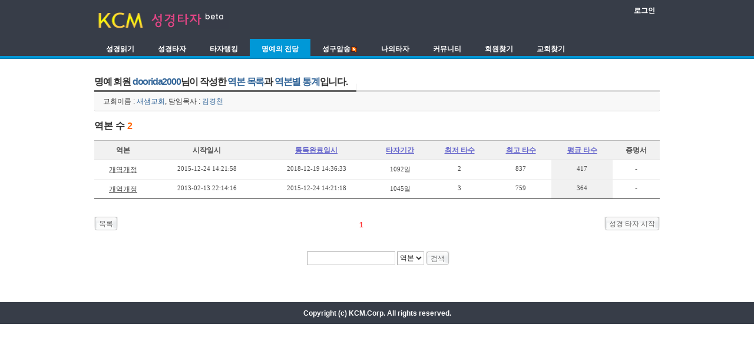

--- FILE ---
content_type: text/html; charset=euc-kr
request_url: http://kcm.kr/bible_taja/?act=dispTajaHonorMemberBible&uid=doorida2000&sort=avgTasu
body_size: 8191
content:
 <!DOCTYPE html PUBLIC "-//W3C//DTD XHTML 1.0 Transitional//EN" "http://www.w3.org/TR/xhtml1/DTD/xhtml1-transitional.dtd">
<html lang="ko" xml:lang="ko" xmlns="http://www.w3.org/1999/xhtml" />
<head>
<meta http-equiv="Content-Type" content="text/html; charset=euc-kr" />
<meta http-equiv="expires" content="-1" />
<meta http-equiv="pragma" content="no-cache" />
<meta http-equiv="cache-control" content="no-cache" />
<title>명예의 전당 :: KCM 성경 타자</title>
<link rel="shortcut icon" href="./common/img/taja_favicon.ico" />
<link type="text/css" rel="stylesheet" href="./common/css/default.css" />
<link type="text/css" rel="stylesheet" href="./layouts/gy_taja/css/layout.css" />
<link type="text/css" rel="stylesheet" href="./layouts/gy_taja/css/layout_content.css" />
<link type="text/css" rel="stylesheet" href="./modules/taja/tpl/css/board.css" />
<script type="text/javascript" src="./common/js/jquery-1.4.2.min.js"></script>
<script type="text/javascript" src="./modules/taja/tpl/js/fame.js"></script>
<script type="text/javascript">
var act = 'dispTajaHonorMemberBible';
</script>
</head>
<body>
<div id="gy" class="fixed black">
	<div id="container" class="c">
		<div id="header">
			<h1 class="noMargin">
				<a href="http://kcm.kr/"><img src="./common/img/logo_kcm_20100901.gif" class="imgButton" width="89" height="29" alt="KCM"></a>
				<a href="./"><img src="./common/img/logo_sub_bible_taja_20100901.gif" class="imgButton" width="140" height="29" alt="성경타자 beta"></a>
			</h1>
			<hr />
			<ul class="account">
				<li class="log">
											<strong><a href="http://kcm.kr/login.php?gourl=http://kcm.kr/bible_taja/?act=dispTajaHonorMemberBible">로그인</a></strong>
									</li>
			</ul>
			<hr />
			<ul class="gnb">
							<li class="darkblue"><a href="http://kcm.kr/bible_taja/?act=dispTajaReadBible"><span>성경읽기</span></a></li>
							<li class="darkblue"><a href="http://kcm.kr/bible_taja/?act=dispTajaBibleTheme"><span>성경타자</span></a></li>
							<li class="darkblue"><a href="http://kcm.kr/bible_taja/?act=dispTajaRanking"><span>타자랭킹</span></a></li>
							<li class="darkblue selected"><a href="http://kcm.kr/bible_taja/?act=dispTajaHallOfFame"><span>명예의 전당</span></a></li>
							<li class="darkblue"><a href="http://kcm.kr/bible_taja/?act=dispTajaReciteList"><span>성구암송<img src="./common/img/icon/icon_ani_new.gif" width="12" height="12" style="vertical-align:middle" title="신규 서비스" /></span></a></li>
							<li class="darkblue"><a href="http://kcm.kr/bible_taja/?act=dispMyInfo"><span>나의타자</span></a></li>
							<li class="darkblue"><a href="http://kcm.kr/bible_taja/?act=dispBoardList"><span>커뮤니티</span></a></li>
							<li class="darkblue"><a href="http://kcm.kr/bible_taja/?act=dispTajaMemberList"><span>회원찾기</span></a></li>
							<li class="darkblue"><a href="http://kcm.kr/bible_taja/?act=dispTajaChurchList"><span>교회찾기</span></a></li>
						</ul>
		</div>
		<hr />
		<div id="body">
						<div id="content">
			<div class="board">
 		<div class="boardHeader">
		<div class="boardTitle">
			<h2 class="boardTitleText">명예 회원 <span style="color:#336699; font-size:16px; font-weight:bold;">doorida2000</span>님이 작성한  <span style="color:#336699; font-size:16px;  font-weight:bold;">역본 목록</span>과  <span style="color:#336699; font-size:16px;  font-weight:bold;">역본별 통계</span>입니다. </h2>
		</div>
				<p class="boardDescription">교회이름 : <span style="color:#336699;">새샘교회</span>, 담임목사 : <span style="color:#336699;">김경천</span></p>
			</div>
			<div class="boardInformation">
		<div class="infoSum">
			역본 수 <strong>2</strong>
		</div>
		<div class="infoView">
			<ul>
				<li></li>
			</ul>
		</div>
	</div>
	
	<form action="./" method="get" class="boardListForm">
	<fieldset>
       		<legend>List of Articles</legend>
	        <table cellspacing="0" border="1" summary="List of Articles" class="boardList">
		<thead>
			<tr>
							<th class="author">역본</th>																																							<th class="date">시작일시</th>																																							<th class="date"><a href="./?act=dispTajaHonorMemberBible&uid=doorida2000&sort=endDate" title="" class="uLine">통독완료일시</a></th>																																							<th class="date"><a href="./?act=dispTajaHonorMemberBible&uid=doorida2000&sort=fDateDiff" title="" class="uLine">타자기간</a></th>																																							<th class="text"><a href="./?act=dispTajaHonorMemberBible&uid=doorida2000&sort=minTasu" title="" class="uLine">최저 타수</a></th>																																							<th class="text"><a href="./?act=dispTajaHonorMemberBible&uid=doorida2000&sort=maxTasu" title="" class="uLine">최고 타수</a></th>																																							<th class="text"><a href="./?act=dispTajaHonorMemberBible&uid=doorida2000&sort=avgTasu" title="" class="uLine">평균 타수</a></th>																																							<th class="text">증명서</th>						</tr>
		</thead>
		<tbody>
					<tr>
									<td class="text"><a href="./?act=dispTajaHonorMemberBibleTheme&uid=doorida2000&bkind=2&readCount=2" class="uLine">개역개정</a></td>																																																	<td class="date">2015-12-24 14:21:58</td>																																																	<td class="date">2018-12-19 14:36:33</td>																																																	<td class="num">1092일</td>																																																	<td class="num">2</td>																																																	<td class="num">837</td>																																																	<td class="num" style="background:#f1f1f1;">417</td>																																																	<td class="text">-</td>							</tr>
						<tr>
									<td class="text"><a href="./?act=dispTajaHonorMemberBibleTheme&uid=doorida2000&bkind=2&readCount=1" class="uLine">개역개정</a></td>																																																	<td class="date">2013-02-13 22:14:16</td>																																																	<td class="date">2015-12-24 14:21:18</td>																																																	<td class="num">1045일</td>																																																	<td class="num">3</td>																																																	<td class="num">759</td>																																																	<td class="num" style="background:#f1f1f1;">364</td>																																																	<td class="text">-</td>							</tr>
							</tbody>
		</table>
	</fieldset>
	</form>
	<div class="boardNavigation">
		<div class="buttonLeft">
		<a href="./?act=dispTajaHonorMemberBible&uid=doorida2000" class="buttonOfficial"><span>목록</span></a>
	</div>
				<div class="buttonRight">
		<a href="./?act=dispTajaBibleTheme" class="buttonOfficial"><span>성경 타자 시작</span></a>
	</div>
			<div class="pagination">
	<strong>1</strong>	</div>
</div>
	<form action="./" method="get" onsubmit="return procBoardSearchFilter(this)" id="fo_search" class="boardSearchForm">
	<input type="hidden" name="act" value="dispTajaHonorMemberBible" />
	<input type="hidden" name="uid" value="doorida2000" />
	<fieldset>
        	<legend>Board Search</legend>
		<input type="text" name="search_keyword" value="" class="inputText" accesskey="S" title="" />
		<select name="search_target">
						<option value="bible_name" >역본</option>
					</select>
		<span class="buttonOfficial"><input type="submit" value="검색" /></span>
	</fieldset>
	</form>
</div>
			</div>
			<hr />
		</div>
		<hr />
		<div id="footer">
			<address>
			<strong>Copyright (c) KCM.Corp. All rights reserved.</strong>
			</address>
		</div>
	</div>
</div>
<div id="mwsh" class="mwsh">
	<div class="bg"></div>
	<div class="fg">
		<h1>성경타자 통독 증명서</h1>
		<ul>
			<li class="kov" onclick="viewCertificate('ko','h')"><span>한글</span></li>
			<li class="env" onclick="viewCertificate('en','h')"><span>영문</span></li>
		</ul>
		<a href="#" onClick="document.getElementById('mwsh').style.display='none'" class="close">X</a>
	</div>  
</div>
	</body>
</html>

--- FILE ---
content_type: text/css
request_url: http://kcm.kr/bible_taja/layouts/gy_taja/css/layout.css
body_size: 6239
content:
/* @charset "utf-8"; */
/* NHN > UIT Center > Open UI Technology Team > Jeong Chan Myeong(dece24@nhncorp.com) */

/* Layout */
#gy{ position:relative;}
#container{ position:relative;}
#header{ position:relative; clear:both; *zoom:1;}
#header:after{ content:""; display:block; clear:both;}
#body{ position:relative; clear:both; *zoom:1;}
#body:after{ content:""; display:block; clear:both;}
#content{ position:relative; text-align:justify; *zoom:1;}
#content:after{ content:""; display:block; clear:both;}
#footer{ position:relative; clear:both; *zoom:1;}
#footer:after{ content:""; display:block; clear:both;}
#footer address{ text-align:center;}

/* Layout Width */
.fixed #container{ width:960px; margin-left:auto; margin-right:auto;}
.liquid #container{ width:80%; margin-left:auto; margin-right:auto;}
.hybrid #container{ width:80%; margin-left:auto; margin-right:auto;}

/* Layout Align */
.aLeft #container{ margin-left:0;}
.aRight #container{ margin-right:0;}

/* Header Extension */
#header .extension{ position:relative; *zoom:1;}
#header .extension:after{ content:""; display:block; clear:both;}
#header .extension *{ margin:0; padding:0;}
#header .extension .section{ position:relative;}
#header .extension ul{ position:relative;}
#header .extension li{ position:relative; display:inline; list-style:none;}

/* Footer Extension */
#footer .extension{ position:relative; *zoom:1;}
#footer .extension:after{ content:""; display:block; clear:both;}
#footer .extension *{ margin:0; padding:0;}
#footer .extension .section{ position:relative;}
#footer .extension ul{ position:relative;}
#footer .extension li{ position:relative; display:inline; list-style:none;}

/* Body Extension */
#body .extension{position:relative; *zoom:1; display:none;}
#body .extension:after{ content:""; display:block; clear:both;}
#body .extension .section{position:relative;}

/* ----- Fixed 1 Column Layout ----- */
.fixed .c #body .e1{ display:block; margin-right:-30px;}
.fixed .c #body .e1 .section{ float:left; width:300px; margin-right:30px;}

/* ----- Liquid 1 Column Layout ----- */
.liquid .c #body .e1{ display:block; margin-right:-3.4%;}
.liquid .c #body .e1 .section{ float:left; width:30%; margin-right:3.3%;}

/* ----- Hybrid 1 Column Layout ----- */
.hybrid .c #body .e1{ display:block; margin-right:-30px;}
.hybrid .c #body .e1 .section{ float:left; width:240px; margin-right:30px;}

/* ----- Fixed 2 Column Layout ----- */
.fixed .ce #body .e1,
.fixed .ec #body .e1{ width:220px;}
.fixed .ce #body #content,
.fixed .ec #body #content{ width:720px;}
.fixed .ce #body #content{ float:left;}
.fixed .ec #body #content{ float:right;}
.fixed .ce #body .e1,
.fixed .ec #body .e1{ display:block;}
.fixed .ce #body .e1{ float:right; clear:right;}
.fixed .ec #body .e1{ float:left; clear:left;}

/* ----- Liquid 2 Column Layout ----- */
.liquid .ce #body .e1,
.liquid .ec #body .e1{ width:23%;}
.liquid .ce #body #content,
.liquid .ec #body #content{ width:75%;}
.liquid .ce #body #content{ float:left;}
.liquid .ec #body #content{ float:right;}
.liquid .ce #body .e1,
.liquid .ec #body .e1{ display:block;}
.liquid .ce #body .e1{ float:right; clear:right;}
.liquid .ec #body .e1{ float:left; clear:left;}

/* ----- Hybrid 2 Column Layout ----- */
.hybrid .ce #body{ padding-right:280px;}
.hybrid .ec #body{ padding-left:280px;}
.hybrid .ce #body .e1,
.hybrid .ec #body .e1{ width:260px;}
.hybrid .ce #body #content,
.hybrid .ec #body #content{ width:100%;}
.hybrid .ce #body #content{ float:left;}
.hybrid .ec #body #content{ float:right;}
.hybrid .ce #body .e1,
.hybrid .ec #body .e1{ display:block;}
.hybrid .ce #body .e1{ float:right; clear:right; margin-left:-260px; right:-280px;}
.hybrid .ec #body .e1{ float:left; clear:left; margin-right:-260px; left:-280px;}

/* ----- Fixed 3 Column Layout ----- */
.fixed .cee #body .e1,
.fixed .cee #body .e2,
.fixed .ece #body .e1,
.fixed .ece #body .e2,
.fixed .eec #body .e1,
.fixed .eec #body .e2{ display:block; width:200px;}

.fixed .cee #body #content,
.fixed .ece #body #content,
.fixed .eec #body #content{ width:520px;}

.fixed .cee #body #content{ float:left; margin-right:20px;}
.fixed .ece #body #content{ float:left; margin-right:-100%; left:220px;}
.fixed .eec #body #content{ float:right;}

.fixed .ece #body .e1,
.fixed .eec #body .e1{ float:left; margin-right:20px;}

.fixed .cee #body .e1,
.fixed .eec #body .e2{ float:left;}

.fixed .cee #body .e2,
.fixed .ece #body .e2{ float:right;}

/* ----- Liquid 3 Column Layout ----- */
.liquid .cee #body .e1,
.liquid .cee #body .e2,
.liquid .ece #body .e1,
.liquid .ece #body .e2,
.liquid .eec #body .e1,
.liquid .eec #body .e2{ display:block; width:20%;}

.liquid .cee #body #content,
.liquid .ece #body #content,
.liquid .eec #body #content{ width:56%;}

.liquid .cee #body #content{ float:left; margin-right:2%;}
.liquid .ece #body #content{ float:left; margin-right:-100%; left:22%;}
.liquid .eec #body #content{ float:right;}

.liquid .ece #body .e1,
.liquid .eec #body .e1{ float:left; margin-right:2%;}

.liquid .cee #body .e1,
.liquid .eec #body .e2{ float:left;}

.liquid .cee #body .e2,
.liquid .ece #body .e2{ float:right;}

/* ----- Hybrid 3 Column Layout ----- */
.hybrid .cee #body .e1,
.hybrid .cee #body .e2,
.hybrid .ece #body .e1,
.hybrid .ece #body .e2,
.hybrid .eec #body .e1,
.hybrid .eec #body .e2{ display:block; width:220px;}

.hybrid .cee #body{ padding-right:480px;}
.hybrid .ece #body{ padding-left:240px; padding-right:240px;}
.hybrid .eec #body{ padding-left:480px;}

.hybrid .cee #body #content,
.hybrid .ece #body #content,
.hybrid .eec #body #content{ width:100%;}

.hybrid .cee #body #content,
.hybrid .ece #body #content{ float:left; margin-right:-100%;}
.hybrid .eec #body #content{ float:right;}

.hybrid .ece #body .e1,
.hybrid .eec #body .e2{ float:left; left:-240px; margin-right:-220px;}
.hybrid .eec #body .e1{ float:left; left:-480px; margin-right:-220px;}

.hybrid .cee #body .e1,
.hybrid .ece #body .e2{ float:right; left:240px; margin-left:-220px;}
.hybrid .cee #body .e2{ float:right; left:480px; margin-left:-220px;}


--- FILE ---
content_type: text/css
request_url: http://kcm.kr/bible_taja/layouts/gy_taja/css/layout_content.css
body_size: 10723
content:
/* Layout */
/* div.black {background:url(../img/bgBlack.gif) repeat-x; border-bottom:37px solid #1a1a1a} */
/* div.blue {background:url(../img/bgDarkBlue.gif) repeat-x; border-bottom:37px solid #045183} */
div.black {background:url(../img/bgDarkblue.gif) repeat-x; border-bottom:37px solid #373D48}
#gy .black {border-bottom:0}

/*#container{ margin:0 20px}*/
#container{ margin:0}
#header{ height:100px; z-index:2}
#body { margin:0; padding-top:0; z-index:1} 
#body .extension{ margin-bottom:10px}
.fixed .c #body{ background:none; margin-bottom:30px}
.fixed .ce #body #content, 
/*.fixed .ec #body #content{padding-bottom:60px; width:790px}*/
.fixed .ec #body #content{width:790px}
.fixed .ce #body .e1, 
.fixed .ec #body .e1{width:150px}
.fixed .ce #body{background:url(../img/bgBody.gif) repeat-y 810px 0} 
.fixed .ec #body{background:url(../img/bgBody.gif) repeat-y 150px 0}

#footer{ padding:10px 0; margin-bottom:60px; font-size:11px}
/*#footer{ border-top:1px solid #d4d4d4; border-bottom:1px solid #d4d4d4}*/
div.black #footer{ border:0; margin-bottom:-38px; /*margin-top:100px*/}

/* Header */
#header a{ text-decoration:none}
#header a:hover,
#header a:active,
#header a:focus{ text-decoration:none}
/*#header a:focus{ text-decoration:underline}*/

#header h1{ margin:0; position:relative; top:15px}
#header h1.noMargin { margin:0; position:relative; left:0; top:20px}
#header h1.noMargin a {font-size:20px}
#header h1 a{ display:block; margin:0; float:left; text-decoration:none; color:#FFF}
#header h1 a:hover{ text-decoration:none}
div.black #header h1 a{ background-position:0 0}
#header h1 span{ position:relative; width:0; height:0; overflow:hidden; font-size:0; line-height:0; visibility:hidden; }

#header .account{ position:absolute; top:4px; right:0; margin:0; padding:0; z-index:2}
#header .account li{ position:relative; float:left; list-style:none}
/*#header .account li{background-image:url(../img/lineHeaderVr.gif); background-repeat:no-repeat; background-position:left 4px}*/

/* div.black #header .account li{ background-image:url(../img/lineHeaderVrBlack.gif)} */
#header .account li *{ vertical-align:top}
#header .account li li{ float:none; height:auto; background-image:none}

#header .account li.log a{ display:block; padding:5px 8px; color:#FFF}
#header .account li.log strong{ color:#FFF}

/* GNB */
.gnb{ position:absolute; left:0; bottom:2px; margin:0; padding:0; list-style:none}
.gnb li{ float:left;}
.gnb li a{ display:block; height:32px; padding:0 20px; text-decoration:none !important; color:#fff; font-family:tahoma; float:left}
.gnb li a span{ display:inline-block; padding-top:8px; color:#fff}
.gnb li.darkblue a {color:#fff; font-weight:bold}
/*.gnb li.darkblue a span:hover,*/
/*.gnb li.darkblue.selected a span {color:#00CCFF; font-weight:bold}*/
.gnb li.darkblue a:hover,
.gnb li.darkblue.selected a{color:#fff; background:#0098D7; font-weight:bold}
.gnb li.darkblue.selected a span{color:#fff/*CCDFF0*/;}

/* Footer */
#footer a{ text-decoration:none}
#footer a:hover,
#footer a:active,
#footer a:focus{ text-decoration:underline}

#footer address{ text-align:center; font-size:11px; font-family:Tahoma}
#footer address strong{ color:#FFF}

/* LNB */
.lnb a{ text-decoration:none}
.lnb a:hover,
.lnb a:active,
.lnb a:focus{text-decoration:none}

.lnb{ margin-top:30px; margin-bottom:50px}
.lnb h2{ margin:0 0 10px 0; padding:0 0 0 10px; font:normal 16px Tahoma; font-weight:bold}
.lnb h3{ margin:0 0 12px 0; padding:0 0 0 20px; font-size:12px}
.lnb h3 a{ color:#000}

.lnb ul { list-style:none; margin:0; padding:0; border-top:1px solid #ccc; *zoom:1;}
.lnb ul li{ border-bottom:1px solid #ccc;}
.lnb ul li a{display:block; padding:8px 0 8px 14px; background:url(../img/iconNavigation.gif) no-repeat right top}
.lnb ul li a:hover,
.lnb ul li a:active,
.lnb ul li a:focus { background-color:#eee !important}
.lnb ul li.active a{font-weight:bold; background-color:#eee !important}

/* e1 navigation */
/*
.e1 .navigation { list-style:none; position:relative; *zoom:1; margin:0; padding:0;}
.e1 .navigation ul { list-style:none; position:relative; *zoom:1; margin:0; padding:0;}
.e1 .navigation li{ list-style:none; position:relative; *zoom:1; margin:0; padding:0;}
.e1 .navigation li a{ display:block; position:relative; padding:4px 0 4px 24px; background-image:url(../img/iconNavigation2.gif); background-repeat:no-repeat;}
.e1 .navigation li.open a{ background-position:0 -24px; background-color:#eee; border-top:1px solid #ddd;  border-bottom:1px solid #ddd;}
.e1 .navigation li.open ul li a{ background-color:#fff; border:0;}
.e1 .navigation li ul{ display:none; margin:10px 0 20px 24px;}
.e1 .navigation li.open ul{ display:block;}
.e1 .navigation li ul li a{ padding:2px 0 2px 5px; background-image:none;}
.e1 .navigation li a:hover,
.e1 .navigation li a:active,
.e1 .navigation li a:focus { background-color:#eee !important;}
.e1 .navigation li.active a{font-weight:bold;}
*/

/* modalWindow */
.popWindow{ display:none; position:fixed; left:0; top:0; _position:absolute; width:100%; height:100%; z-index:100} 
.popWindow.open{ display:block}
.popWindow .modalWindow{ display:block; position:fixed; border:0; left:0; top:0; _position:absolute; width:100%; height:100%; background:#000; opacity:.3; filter:alpha(opacity:30)}
.popWindow .popLayer{ position:absolute; width:400px; top:120px; left:50%; padding:30px; border:2px solid #737373; margin:0 0 0 -200px; background:#fff}
.popWindow .popLayer fieldset{ border:0; margin:0; padding:0}
.popWindow .popLayer legend{ position:absolute; width:0; height:0; overflow:hidden; font-size:0; line-height:0; visibility:hidden}
.popWindow .popLayer.popTypeA form.typeA {display:block}
.popWindow .popLayer h1 {margin:4px; padding:0; font-size:14px; color:#666}
.popWindow .popLayer .close{ position:absolute; cursor:pointer; border:0; padding:0; top:10px; right:10px; width:27px; height:27px; background:transparent url(../img/buttonCloseX2.gif) no-repeat center center}
.popWindow .popLayer .close span{ position:absolute; font-size:0; line-height:0; width:0; height:.; overflow:hidden; visibility:hidden}

/* UI Object */
.tbl_type,.tbl_type th,.tbl_type td{border:0}
.tbl_type{width:100%;border-bottom:2px solid #dcdcdc;font-family:'돋움',dotum;font-size:12px;text-align:center;border-collapse:collapse}
.tbl_type caption {display:none}
.tbl_type tfoot {background-color:#f5f7f9;font-weight:bold}
.tbl_type th {padding:7px 0 4px; border-top:2px solid #dcdcdc;border-right:1px solid #dcdcdc; border-left:1px solid #dcdcdc; background-color:#f5f7f9; color:#666; font-family:'돋움',dotum;font-size:12px; font-weight:bold}
.tbl_type td {padding:6px 0 4px; border:1px solid #e5e5e5; color:#4c4c4c; text-align:center}

.iconLevel {margin:0 auto; width:30px; height:24px; /*border:1px solid #ccc;*/}
.iconLevel1 {background-image:url(../img/icon_level.gif); background-position:0 0}
.iconLevel2 {background-image:url(../img/icon_level.gif); background-position:0 -24px}
.iconLevel3 {background-image:url(../img/icon_level.gif); background-position:0 -48px}
.iconLevel4 {background-image:url(../img/icon_level.gif); background-position:0 -72px}
.iconLevel5 {background-image:url(../img/icon_level.gif); background-position:0 -96px}
.iconLevel6 {background-image:url(../img/icon_level.gif); background-position:0 -120px}
.iconLevel7 {background-image:url(../img/icon_level.gif); background-position:0 -144px}
.iconLevel8 {background-image:url(../img/icon_level.gif); background-position:0 -168px}
.iconLevel9 {background-image:url(../img/icon_level.gif); background-position:0 -192px}
.iconLevel10 {background-image:url(../img/icon_level.gif); background-position:0 -216px}
.iconLevel11 {background-image:url(../img/icon_level.gif); background-position:0 -240px}
.iconLevel12 {background-image:url(../img/icon_level.gif); background-position:0 -264px}
.iconLevel13 {background-image:url(../img/icon_level.gif); background-position:0 -288px}
.iconLevel14 {background-image:url(../img/icon_level.gif); background-position:0 -312px}

.mwsv{display:none;position:fixed;_position:absolute;top:0;left:0;width:100%;height:100%; z-index:1000}
.mwsv .bg{position:absolute;top:0;left:0;width:100%;height:100%;background:#000;opacity:.5;filter:alpha(opacity=50)}
.mwsv .fg{position:absolute;top:50%;left:50%;width:362px;height:250px;margin:-135px 0 0 -191px;padding:20px;border:3px solid #ccc;background:#fff;background:#fff;}
.mwsv .fg h1{font-size:14px;margin:0 0 6px 0}
.mwsv .fg ul{position:relative; clear:both; *zoom:1;}
.mwsv .fg ul:after{content:""; display:block; clear:both;}
.mwsv .fg ul{margin-bottom:10px; border:1px solid #ccc;padding:10px;background:#f1f1f1}
.mwsv .fg ul .kov{float:left;font-size:12px;border:1px solid #ccc;width:146px;height:200px;background-image:url(../img/frame_v.gif); background-position:0 0;cursor:pointer}
.mwsv .fg ul .kov span{display:inline-block;margin-top:90px; margin-left:60px;}
.mwsv .fg ul .env{float:right;font-size:12px;border:1px solid #ccc;width:146px;height:200px;background-image:url(../img/frame_v.gif); background-position:146px 0;cursor:pointer}
.mwsv .fg ul .env span{display:inline-block;margin-top:90px; margin-left:60px;}
.mwsv .fg .close{position:absolute;top:0px;right:0px;padding:6px 10px 5px 10px;font-weight:bold;font-size:14px;color:#999}

.mwsh{display:none;position:fixed;_position:absolute;top:0;left:0;width:100%;height:100%;z-index:1000}
.mwsh .bg{position:absolute;top:0;left:0;width:100%;height:100%;background:#000;opacity:.5;filter:alpha(opacity=50)}
.mwsh .fg{position:absolute;top:50%;left:50%;width:450px;height:200px;margin:-135px 0 0 -240px;padding:20px;border:3px solid #ccc;background:#fff;background:#fff;}
.mwsh .fg h1{font-size:14px;margin:0 0 6px 0}
.mwsh .fg ul{position:relative; clear:both; *zoom:1;}
.mwsh .fg ul:after{content:""; display:block; clear:both;}
.mwsh .fg ul{margin-bottom:10px; border:1px solid #ccc;padding:10px;background:#f1f1f1}
.mwsh .fg ul .kov{float:left;font-size:12px;border:1px solid #ccc;width:200px;height:146px;background-image:url(../img/frame_h.gif); background-position:0 0;cursor:pointer}
.mwsh .fg ul .kov span{display:inline-block;margin-top:68px; margin-left:85px;}
.mwsh .fg ul .env{float:right;font-size:12px;border:1px solid #ccc;width:200px;height:146px;background-image:url(../img/frame_h.gif); background-position:0 146px;cursor:pointer}
.mwsh .fg ul .env span{display:inline-block;margin-top:68px; margin-left:85px;}
.mwsh .fg .close{position:absolute;top:0px;right:0px;padding:6px 10px 5px 10px;font-weight:bold;font-size:14px;color:#999}


--- FILE ---
content_type: application/javascript
request_url: http://kcm.kr/bible_taja/modules/taja/tpl/js/fame.js
body_size: 979
content:
/**
 * @brief ::
 **/
$(document).ready(function() {
	//$("#mwsv").click(function() {
		//$(this).css('display','none');
	//});
});
var cmSeq, uid;
function showCertificate(hv, seq, id){
	cmSeq = seq;	
	uid = id;
	if(hv=='h') $('#mwsh').css('display','block');
	else $('#mwsv').css('display','block');
}
function viewCertificate(lang, hv){
	var id = 'mw'+lang+''+hv;
	url = 'http://kcm.kr/bible_taja/modules/certificate/'+lang+'_'+hv+'.php?seq='+cmSeq+'&uid='+uid;
	if(hv=='h') {
		var popup_width = 842;
		var popup_height = 615;
	} else {
		var popup_width = 615;
		var popup_height = 842;
	}
	var popup_val = "toolbar=yes, location=yes, directories=no, status=yes, menubar=yes, resizable=yes, fullscreen=yes scrollbars=yes, width="+popup_width+", height="+popup_height+", left=0, top=0";
	try{
		if(popWin){
			popWin.close();
		}
		popWin = window.open(url, "pop", popup_val);
	} catch(e){
		popWin = window.open(url, "pop", popup_val);
	}
}